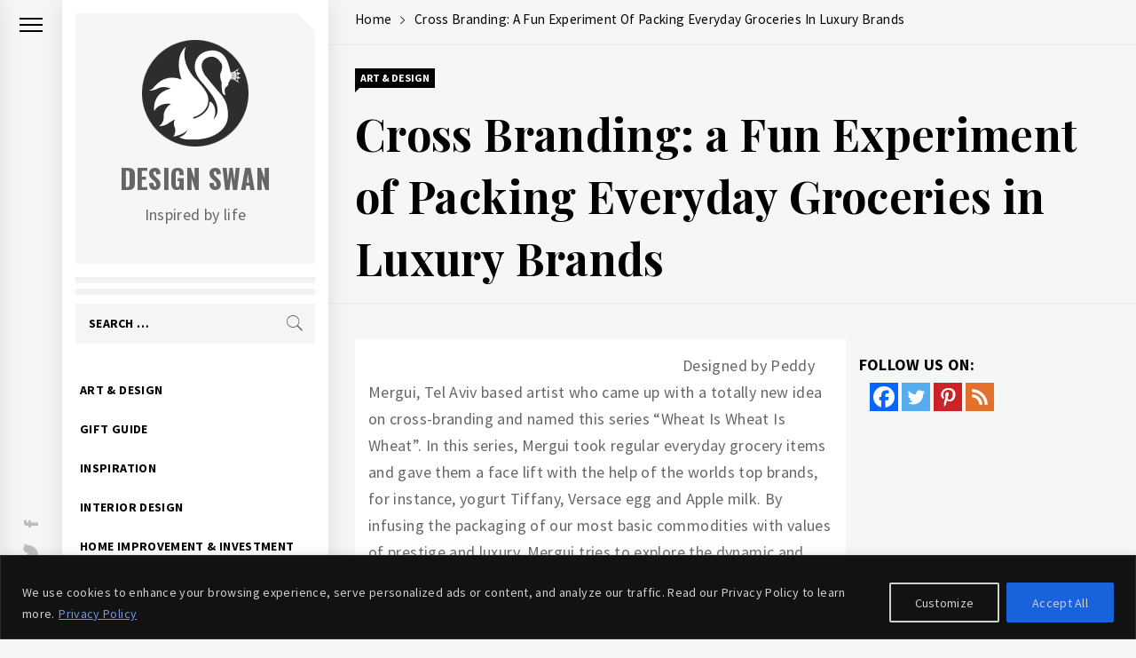

--- FILE ---
content_type: text/html; charset=utf-8
request_url: https://www.google.com/recaptcha/api2/aframe
body_size: 268
content:
<!DOCTYPE HTML><html><head><meta http-equiv="content-type" content="text/html; charset=UTF-8"></head><body><script nonce="cPljnT4jUBhf6YXAdRwHVw">/** Anti-fraud and anti-abuse applications only. See google.com/recaptcha */ try{var clients={'sodar':'https://pagead2.googlesyndication.com/pagead/sodar?'};window.addEventListener("message",function(a){try{if(a.source===window.parent){var b=JSON.parse(a.data);var c=clients[b['id']];if(c){var d=document.createElement('img');d.src=c+b['params']+'&rc='+(localStorage.getItem("rc::a")?sessionStorage.getItem("rc::b"):"");window.document.body.appendChild(d);sessionStorage.setItem("rc::e",parseInt(sessionStorage.getItem("rc::e")||0)+1);localStorage.setItem("rc::h",'1770137615621');}}}catch(b){}});window.parent.postMessage("_grecaptcha_ready", "*");}catch(b){}</script></body></html>